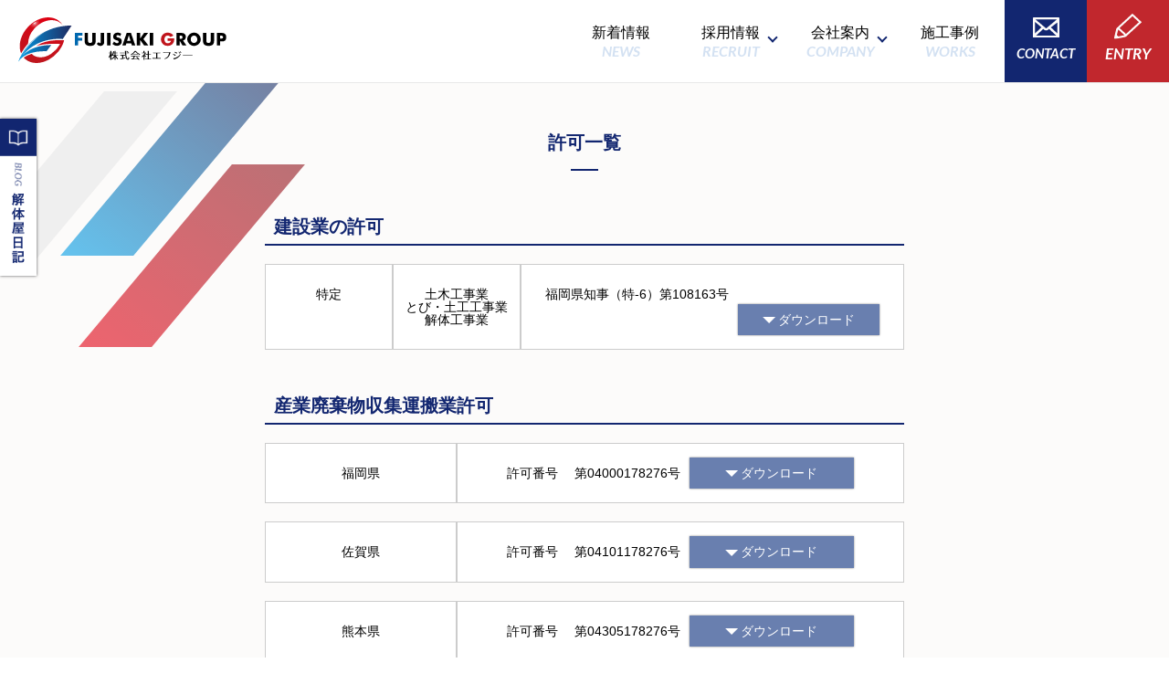

--- FILE ---
content_type: text/html; charset=utf-8
request_url: https://fg-kaitai.jp/license
body_size: 4176
content:
<!DOCTYPE html>
<html lang="ja">
  <head prefix="og: http://ogp.me/ns# fb: http://ogp.me/ns/ fb# prefix属性: http://ogp.me/ns/ prefix属性#">
    <title>株式会社 エフジー　| 許可一覧</title>
    <meta name="csrf-param" content="authenticity_token" />
<meta name="csrf-token" content="MVfvCYnyyLGyvazunNrDTr4wDWhNJfWjlRtM4fCxcnXOqAsj+JOR8c0kPUwITlRED9V8uoci3B6FU9EOPoEQiA==" />
    
    <meta charset="utf-8">
    <meta http-equiv="X-UA-Compatible" content="IE=edge"><!--IE対策-->
    <meta name="viewport" content="width=device-width, initial-scale=1"><!--レスポンシブに必要-->
    <meta name="format-detection" content="telephone=no">
    <meta property="og:url" content="https://fg-kaitai.jp/license" />
    <meta property="og:type" content="website" />
    <meta property="og:title" content="株式会社 エフジー　| 許可一覧" />
    <meta property="og:description" content="久留米・八女の解体業 | 株式会社エフジー 建造物解体工事、内部解体工事、外構工事、土木工事、産業廃棄物収集運搬業、建設機械のレンタルを請けおっております。" />
    <meta property="og:site_name" content="" />
    <meta property="og:image" content="/main/img/ogp.jpg" />
    <!-- BootstrapのCSS読み込み -->
    <!--<link href="/main/css/bootstrap.min.css" rel="stylesheet">-->
    <!-- style.css reset.css読み込み -->
    <link rel="stylesheet" media="all" href="/assets/application-e3b0c44298fc1c149afbf4c8996fb92427ae41e4649b934ca495991b7852b855.css" />
    <link href="/main/css/style.css" rel="stylesheet">
    <link href="/main/css/pc-style.css" rel="stylesheet">
    <link href="/main/css/header-style.css" rel="stylesheet">
    <link href="/main/css/license.css" rel="stylesheet">

    <link href="/main/css/reset.css" rel="stylesheet">
    <!--favicon読み込み-->
    <link rel="shortcut icon" href="favicon.ico" >
    <!--google-font__Overpass-->
    <!--<link href="https://fonts.googleapis.com/css?family=Overpass&display=swap" rel="stylesheet">-->
    <link href="https://fonts.googleapis.com/css2?family=Lato:ital,wght@1,700&display=swap" rel="stylesheet">

    <!-- Google Tag Manager -->
    <script>(function(w,d,s,l,i){w[l]=w[l]||[];w[l].push({'gtm.start':
    new Date().getTime(),event:'gtm.js'});var f=d.getElementsByTagName(s)[0],
    j=d.createElement(s),dl=l!='dataLayer'?'&l='+l:'';j.async=true;j.src=
    'https://www.googletagmanager.com/gtm.js?id='+i+dl;f.parentNode.insertBefore(j,f);
    })(window,document,'script','dataLayer','GTM-K75BMD6S');</script>
    <!-- End Google Tag Manager -->

    <!-- jQuery読み込み -->
    <script src="https://ajax.googleapis.com/ajax/libs/jquery/1.11.3/jquery.min.js"></script>
    <script src="/main/js/main.js"></script>

    <!-- BootstrapのJS読み込み -->
    <!--<script src="/main/js/bootstrap.min.js"></script>-->
  </head>

  <body>
    <!-- Google Tag Manager (noscript) -->
    <noscript><iframe src="https://www.googletagmanager.com/ns.html?id=GTM-K75BMD6S"
    height="0" width="0" style="display:none;visibility:hidden"></iframe></noscript>
    <!-- End Google Tag Manager (noscript) -->
    
    <header>
    <div class="sp">
        <div class="header-sp">
            <div class="toggle-ham">
                <span class="toggle-line"></span>
                <span class="toggle-line"></span>
                <span class="toggle-line"></span>
            </div>
        </div>
        <nav class="ham-navcontent">
            <h1 class="header-lg"><a href="/"><img src="/main/common/common-lg.svg" alt="株式会社エフジー"></a></h1>
            <div class="form-box">
                <a href="/contact" class="header-contact"><img src="/main/common/i-contact.svg">CONTACT</a>
                <a href="/entry" class="header-entry"><i><img src="/main/common/i-entry.svg"></i>ENTRY</a>
            </div>
            <div class="ham-container">
                <ul class="sp-nav-ul">
                    <li class="nav-li">
                        <a class="nav-dt" href="/news"><span class="nav-jp">新着情報</span><span class="nav-eng">NEWS</span></a>
                    </li>
                    <li class="nav-li">
                        <a class="nav-dt" href="/#recruit"><span class="nav-jp">採用情報</span><span class="nav-eng">RECRUIT</span></a>
                        <div class="nav-li-container">
                            <a class="nav-dd" href="/#recruiting">募集中の職種</a>
                        </div>
                    </li>
                    <li class="nav-li">
                        <a class="nav-dt" href="/#company"><span class="nav-jp">会社案内</span><span class="nav-eng">COMPANY</span></a>
                        <div class="nav-li-container">
                        <a class="nav-dd" href="/philosophy">エフジーの想い</a>
                        <a class="nav-dd" href="/#business">事業内容</a>
                        <a class="nav-dd" href="/#about">会社概要</a>
                        <a class="nav-dd" href="/license">許可一覧</a>
                        <a class="nav-dd" href="/machine">重機・運搬車両</a>
                        </div>
                    </li>
                    <li class="nav-li nav-ttl">
                        <a class="nav-dt" href="/works"><span class="nav-jp">施工事例</span><span class="nav-eng">WORK</span></a>
                    </li>
                </ul>
            </div>
        </nav>
    </div>
    <div class="site-header pc">
        <h1 class="site-logo"><a href="/"><img src="/main/common/common-lg.svg" alt="株式会社エフジー"></a></h1>
        <div class="gnav-container">
        <nav class="gnav">
        <ul class="menu">
            <li class="menu__single"><a href="/news" class="init-bottom01">新着情報<span class="nav-eng-pc">NEWS</span></a></li>
            <li class="menu__single">
                <a class="init-bottom02">採用情報<span class="nav-eng-pc">RECRUIT</span></a>
                <ul class="menu__second-level">
                    <li><a href="/#recruiting-a">募集中の職種</a></li>
                </ul>
            </li>
            <li class="menu__single">
                <a class="init-bottom02">会社案内<span class="nav-eng-pc">COMPANY</span></a>
                <ul class="menu__second-level">
                    <li><a href="/philosophy">エフジーの想い</a></li>
                    <li><a href="/#business-a">事業内容</a></li>
                    <li><a href="/#about-a">会社概要</a></li>
                    <li><a href="/license">許可一覧</a></li>
                    <li><a href="/machine">重機・運搬車両</a></li>
                </ul>
            </li>
            <li class="menu__single"><a href="/works" class="init-bottom01">施工事例<span class="nav-eng-pc">WORKS</span></a></li>
        </ul>

        </nav>
        <!--<div class="header-insta"><a href=""><img src="/main/common/i-insta.png" alt="インスタグラム" width="25"></a></div>-->
         <div class="form-box-pc">
            <a class="header-contact-pc" href="/contact"><img src="/main/common/i-contact.svg">CONTACT</a>
            <a class="header-entry-pc"  href="/entry"><i><img src="/main/common/i-entry.svg"></i>ENTRY</a>
        </div>
        </div>

    </div>
     <a class="blog" href="https://fgkaitai.yoka-yoka.jp/" target="_blank"><img src="/main/common/blog.png" alt="解体屋ブログ"></a>
</header>

<main>
    <h2 class="under-section-ttl under-section-ttl02">許可一覧</h2>
    <div class="deco under-deco under-deco-ttl">
        <span class="white"></span>
        <span class="blue"></span>
        <span class="red"></span>
    </div>
    <div class="licence-container">
        <h3 class="licence-h3">建設業の許可</h3>
        <div id="licence01_1">
          <dl>
              <dt class="licence01-dt">特定</dt>
              <dt class="licence01-dt">土木工事業<br>とび・土工工事業<br/>解体工事業</dt>
              <dd class="licence01-dd">
                  <p class="dd-p">福岡県知事（特‐6）第108163号</p>
                  <a class="pdf-dw" href="/main/pdf/PDF_tobidoboku.pdf" download="PDF_tobidoboku.pdf">
                      <p>ダウンロード</p>
                  </a>
              </dd>
          </dl>
        </div>

        <h3 class="licence-h3">産業廃棄物収集運搬業許可</h3>
        <div id="licence02_2">
                <dl>
                    <dt class="licence02-dt">福岡県</dt>
                    <dd class="licence02-dd">
                        <p class="dd-p">許可番号 　第04000178276号</p>
                        <a class="pdf-dw" href="/main/pdf/PDF_sangyouhaikibutu_syusyukyoka_fukuoka.pdf" download="PDF_sangyouhaikibutu_syusyukyoka_fukuoka.pdf">
                            <p>ダウンロード</p>
                        </a>
                    </dd>
                </dl>
                <dl>
                    <dt class="licence02-dt">佐賀県</dt>
                    <dd class="licence02-dd">
                        <p class="dd-p">許可番号 　第04101178276号</p>
                        <a class="pdf-dw" href="/main/pdf/PDF_sangyouhaikibutu_syusyukyoka_saga.pdf" download="PDF_sangyouhaikibutu_syusyukyoka_saga.pdf">
                            <p>ダウンロード</p>
                        </a>
                    </dd>
                </dl>
                 <dl>
                    <dt class="licence02-dt">熊本県</dt>
                    <dd class="licence02-dd">
                        <p class="dd-p">許可番号 　第04305178276号</p>
                        <a class="pdf-dw" href="/main/pdf/PDF_sangyouhaikibutu_syusyukyoka_kumamoto.pdf" download="PDF_sangyouhaikibutu_syusyukyoka_kumamoto.pdf">
                            <p>ダウンロード</p>
                        </a>
                    </dd>
                </dl>
                <dl>
                    <dt class="licence02-dt">長崎県</dt>
                    <dd class="licence02-dd">
                        <p class="dd-p">許可番号 　第04200178276号</p>
                        <a class="pdf-dw" href="/main/pdf/PDF_sangyouhaikibutu_syusyukyoka_nagasaki.pdf" download="PDF_sangyouhaikibutu_syusyukyoka_nagasaki.pdf">
                            <p>ダウンロード</p>
                        </a>
                    </dd>
                </dl>
                <dl>
                    <dt class="licence02-dt">大分県</dt>
                    <dd class="licence02-dd">
                        <p class="dd-p">許可番号 　第04407178276号</p>
                        <a class="pdf-dw" href="/main/pdf/PDF_sangyouhaikibutu_syusyukyoka_ooita.pdf" download="PDF_sangyouhaikibutu_syusyukyoka_ooita.pdf">
                            <p>ダウンロード</p>
                        </a>
                    </dd>
                </dl>
                <dl>
                    <dt class="licence02-dt">宮崎県</dt>
                    <dd class="licence02-dd">
                        <p class="dd-p">許可番号 　第04509178276号</p>
                        <a class="pdf-dw" href="/main/pdf/PDF_sangyouhaikibutu_syusyukyoka_miyazaki.pdf" download="PDF_sangyouhaikibutu_syusyukyoka_miyazaki.pdf">
                            <p>ダウンロード</p>
                        </a>
                    </dd>
                </dl>
                <dl>
                    <dt class="licence02-dt">鹿児島県</dt>
                    <dd class="licence02-dd">
                        <p class="dd-p">許可番号 　第04603178276号</p>
                        <a class="pdf-dw" href="/main/pdf/PDF_sangyouhaikibutu_syusyukyoka_kagosima.pdf" download="PDF_sangyouhaikibutu_syusyukyoka_kagosima.pdf">
                            <p>ダウンロード</p>
                        </a>
                    </dd>
                </dl>
                <dl>
                    <dt class="licence02-dt">山口県</dt>
                    <dd class="licence02-dd">
                        <p class="dd-p">許可番号 　第03500178276号</p>
                        <a class="pdf-dw" href="/main/pdf/PDF_sangyouhaikibutu_syusyukyoka_yamaguti.pdf" download="PDF_sangyouhaikibutu_syusyukyoka_yamaguti.pdf">
                            <p>ダウンロード</p>
                        </a>
                    </dd>
                </dl>
            </div>
      </div>
  </main>
<footer>
    <div class="footer-contact">
        <div class="contactbox-tell">
            <p class="para01">電話でのお問い合わせ</p>
            <p class="para02">0942-22-4800</p>
            <p class="para03">[受付時間] 9:00~17:00　[定休日]日・祝日</p>
        </div>
        <div class="contactbox-form">
            <a href="/contact"><i><img src="/main/common/i-contact.svg"></i>フォームはこちらから</a>
        </div>
    </div>
    <div class="footer-menu">
        <div class="footer-col01">
            <p class="footer-lg"><a href="/"><img src="/main/common/common-lg.svg" alt="株式会社エフジー"></a></p>
            <div class="address-container">
            <dl>
                <dt>【 本社 】</dt>
                <dd>
                    <p>〒830-0053<br>福岡県久留米市藤山町768-1</p>
                    <p>info@fg-fujisakigroup.main.jp</p>
                    <p>TEL : 0942-22-4800</p>
                </dd>
            </dl>
            <dl>
                <dt>【 解体事業部 】</dt>
                <dd>
                    <p>〒834-0105<br>福岡県八女郡広川町大字長延1174-2</p>
                    <p>info@fg-fujisakigroup.main.jp</p>
                    <p>TEL : 0943-32-4800</p>
                    <p>FAX : 0943-32-4803</p>
                </dd>
            </dl>
            </div>
        </div>
        <div class="footer-col02 pc">
            <div>
                <dl class="dl01">
                    <dt class="footermenu-dt">新着情報</dt>
                    <dd class="footermenu-dd"><a href="/news">一覧</a></dd>
                </dl>
                <dl class="dl02">
                    <dt class="footermenu-dt">求人情報</dt>
                    <dd class="footermenu-dd"><a href="/#recruiting-a">募集職種</a></dd>
                </dl>
            </div>
            <div>
                <dl class="dl03">
                    <dt class="footermenu-dt">会社情報</dt>
                    <dd class="footermenu-dd"><a href="/philosophy">エフジーの想い</a></dd>
                    <dd class="footermenu-dd"><a href="/#business-a">事業内容</a></dd>
                    <dd class="footermenu-dd"><a href="/#about-a">会社概要</a></dd>
                    <dd class="footermenu-dd"><a href="/works">施工事例</a></dd>
                    <dd class="footermenu-dd"><a href="/license">許可一覧</a></dd>
                    <dd class="footermenu-dd"><a href="/machine">重機・運搬車両及び機器</a></dd>
                </dl>
            </div>
        </div>
        <div class="footer-col03">
            <a class="footer-contactBtn btn" href="/contact"><i><img src="/main/common/i-contact.svg"></i>お問い合わせフォーム</a>
            <a class="footer-entryBtn btn" href="/entry"><i><img src="/main/common/i-entry.svg"></i>エントリーはこちらから</a>
            <a class="footer-privacy" href="/privacy">プライバシーポリシー</a>
            <a class="footer-instagramBtn btn" href="https://www.instagram.com/fg_fujisakigroup/" target="_blank" rel="external"><i><img src="/main/common/footer-i-insta.png"></i>公式インスタグラム</a>
        </div>
    </div>
    <p class="copy">2020&copy;fujisaki-group</p>
</footer>


  </body>
</html>

--- FILE ---
content_type: text/css
request_url: https://fg-kaitai.jp/main/css/style.css
body_size: 21713
content:
@charset "UTF-8";
/* CSS Document */
/*font-family: "Hiragino Kaku Gothic ProN", Meiryo, sans-serif;*/
body{
    font-family:'Lato',YuGothic,'游ゴシック','ヒラギノ角ゴ Pro W3','Hiragino Kaku Gothic Pro','メイリオ',Meiryo,'ＭＳ Ｐゴシック',sans-serif;
}

.entry-btn{
    text-decoration: none;
    color:#fff;
    display: block;
    width:160px;
    padding:10px 0;
    background: -moz-linear-gradient(65deg, #e50012, #8f161e);
    background: -webkit-linear-gradient(65deg, #e50012, #8f161e);
    background: linear-gradient(25deg, #e50012, #8f161e);
    border: 4px solid #fff;
    box-sizing: border-box;
    font-size:25px;
    font-family: 'Lato', sans-serif;
    font-style: italic;
    transition: 0.3s ease-in-out;
    text-align: center;
    box-shadow: 0 0 3px gray;
}
.entry-btn:hover{
    opacity:0.5;
    color:#fff;
    text-decoration: none;
}
.stripe {
    position: absolute;
    top: 0;
    left: 0;
    width: 100%;
    height: 100%;
    background: -webkit-linear-gradient(-45deg, rgba(0, 0, 0, .3) 25%, rgba(0, 0, 0, 0) 25%, rgba(0, 0, 0, 0) 50%, rgba(0, 0, 0, .3) 50%, rgba(0, 0, 0, .3) 75%, rgba(0, 0, 0, 0) 75%, rgba(0, 0, 0, 0));
    background: -ms-linear-gradient(-45deg, rgba(0, 0, 0, .3) 25%, rgba(0, 0, 0, 0) 25%, rgba(0, 0, 0, 0) 50%, rgba(0, 0, 0, .3) 50%, rgba(0, 0, 0, .3) 75%, rgba(0, 0, 0, 0) 75%, rgba(0, 0, 0, 0));
    background-size: 4px 4px;
    mix-blend-mode: multiply;
    z-index: 0;
}
.sp{
    display:block;
}
.pc{
   display:none;
}
.content-paddingTop{
    padding-top:40px;
}
.section-ttl{
    text-align: center;
}
.eng{
    font-family: 'Lato', sans-serif;
    font-style: italic;
    font-size:36px;
    font-weight: 600;
    color:#122670;
}
.jp{
    color:#122670;
    font-size:14px;
    display:block;
    margin-top:10px;
}
.blog{
    display:block;
    position:fixed;
    width:40px;
    height:172px;
    z-index:20;
    bottom:0;
    box-shadow: 0 0 3px #555555;
}
.blog img{
   width:100%;
}
.deco{
    position:absolute;
    width:100%;
    height:300px;
    top:0;
    z-index: -1;
    opacity:0.6;
}
.white{
    display: block;
    position: absolute;
    width:50px;
    height: 200px;
    background:#e8e8e8;
    transform: skewX(-40deg);
    bottom:0;
    left:-40px;
    top:20px;
}
.blue{
    display: block;
    position: absolute;
    width:50px;
    height: 200px;
    background: -moz-linear-gradient(65deg, #009fe8, #1f2b62);
    background: -webkit-linear-gradient(65deg, #009fe8, #1f2b62);
    background: linear-gradient(25deg, #009fe8, #1f2b62);
    transform: skewX(-40deg);
    top:0px;
    left:60px;
}

.red{
    display: block;
    position: absolute;
    width:50px;
    height: 200px;
    background: -moz-linear-gradient(65deg, #e50012, #8f161e);
    background: -webkit-linear-gradient(65deg, #e50012, #8f161e);
    background: linear-gradient(25deg, #e50012, #8f161e);
    transform: skewX(-40deg);
    bottom:0;
    left:60px;
}
main{
    width:100%;
    height:auto;
    background-color:#fcfbfa;
    position:relative;
    top:0px;
    z-index: 1;
    overflow-x: hidden;
}
#top{
    position:relative;
    width:100%;
    height:100vh;
    overflow: hidden;
}
#top h1{
    position:absolute;
    z-index:3;
    top:24%;
    width: 75%;
    left:50%;
    transform: translate(-50%);
}
#top h2{
    position:absolute;
    z-index:3;
    top:55%;
    left:50%;
    transform: translate(-50%);
    line-height: 1.5em;
    -webkit-writing-mode: vertical-rl;
    -ms-writing-mode: tb-rl;
    writing-mode: vertical-rl;
    font-size:23px;
    color:#fff;
    font-weight: 600;
}
#top .main-bg{
    position:absolute;
    left:-120%;
}
#top .main-bg video{
	height:100vh;
}

/*---------------------------------------
            　 　　新着情報
---------------------------------------*/
#news{
    position:relative;
}
#news .deco{
    left:-50px;
}
.news-listbox{
    width:90%;
    margin:0 auto;
}
.news-listbox article a{
    display:block;
    width:100%;
    height:125px;
    background-color:rgba(255,255,255,0.4);
    border:1px solid #122670;
    box-sizing: border-box;
    margin:20px 0;
    position: relative;
    transition: 0.3s ease-in-out;
    font-family: "Hiragino Kaku Gothic ProN", Meiryo, sans-serif;
}
.news-listbox article a div{
    position: absolute;
    width:80%;
    top: 50%;
    left: 50%;
    transform: translate(-50%, -50%);
}
.news-listbox article:hover{
    opacity:0.5;
}
.time{
    font-size:12px;
    color:#122670;
    margin-bottom:10px;
}
.news-ttl{
    font-size:14px;
    padding-bottom:5px;
    text-decoration: underline;
    line-height:1.5em;
    color:#000;
}
.list{
    font-size:14px;
    color:#122670;
    width:35%;
    border-bottom:solid 1px #122670;
    text-align: center;
    margin:40px auto 0;
    padding-bottom:10px;
    font-weight: 700;
    position:relative;
    transition: 0.3s ease-in-out;
}
.list a{
    color:#122670;
}
.list::after{
    content:'';
    display: block;
    position: absolute;
    right:5px;
    width: 10px;
    height:10px;
    border-right:solid 2px #122670;
    transform: skewX(45deg)
}
.list:hover{
    opacity:0.5;
}

/*---------------------------------------
            　 　　採用情報
---------------------------------------*/
#recruit{
    width:100%;
    height:auto;
}
.recruit-main{
    width:100%;
    height:245px;
    background: url(../img/recruit-top.jpg);
    background-size:cover;
    background-position:center;
    text-align: center;
    display: flex;
    justify-content: center;
    align-items: center;
    position:relative;
}
.recruit-main div{
    position:relative;
    z-index: 3;
}
.recruit-main h2{
    font-family: 'Lato', sans-serif;
    font-style: italic;
    font-size:36px;
    font-weight: 600;
    color:#fff;
    margin-bottom:10px;
}
.recruit-jp{
    font-weight:700;
    color:#fff;
    margin-bottom:20px;
}
.recruit-jp::after{
    content:'';
    display:block;
    width:20px;
    height:3px;
    background:#fff;
    margin:20px auto 0;
}
.recruit-main-p{
    font-size:14px;
    color:#fff;
}
#recruit .entry-btn{
    margin:20px auto 0;
}
/*---------------------------------------
            　 　　動画
---------------------------------------*/
#movie{
    width:100%;
    height:auto;
    position: relative;
}
#movie h2{
    position:relative;
    top:10px;
    left:60%;
    display: inline;
}
.movie{
    width:90%;
    margin:0 auto;
}
.movie img{
    width:100%;
}
.movie iframe{
    width:100%;
    height:190px;
}
/*---------------------------------------
            　 　　コンセプト
---------------------------------------*/
.concept{
    width:90%;
    height:auto;
    margin:0 auto;
    position: relative;
}
.concept .deco{
    right:-80%;
    bottom:0;
}
.concept h2{
    text-align: center;
    color:#122670;
    font-weight: 600;
}
.concept-txt{
    font-size:14px;
    line-height:1.6em;
    margin:10px 0;
    font-feature-settings: "palt";
}
/*---------------------------------------
            インタビュー
---------------------------------------*/
#interview{
    width:100%;
    height:auto;
}
#interview article{
    width:280px;
    height:360px;
    margin:30px auto;
    background-size:110%;
    background-position: center;
    position:relative;
}
#interview article a{
    display: block;
    width:100%;
    height:100%;
    transition: 0.3s ease-in-out;
}
#interview article a:hover{
    opacity:0.5;
}
.iribe{
    background:url("../img/interview/img-iribe.jpg");
}
.kamachi{
    background:url("../img/interview/img-kamachi.jpg");
}
.tsutsumi{
    background:url("../img/interview/img-tsutsumi.jpg");
}
.name-damy{
    color:#fff;
    font-weight: 700;
    padding-top:15px;
    padding-bottom:5px;
    font-size:35px;
}
.interview-ttl{
    position:absolute;
    z-index: 2;
    bottom:10px;
    left:20px;
}
.job-category{
    background:#c1272d;
    padding:3px 10px;
    font-size:12px;
    font-weight: 500;
    color:#fff;
}
.higuchi .name{
    width:175px;
    margin:10px 0;
}
.iribe .name{
    width:172px;
    margin:10px 0;
}
.kamachi .name{
    width:201px;
    margin:10px 0;
}
.name img{
    height:52px;/*IE用*/
}
.comment p{
    margin:15px 0;
}
.comment span{
    background:#122670;
    padding:4px 10px;
    font-size:15px;
    font-weight: 700;
    color:#fff;
}
/*---------------------------------------
            現在募集中の職種
---------------------------------------*/
#recruiting{
    width:100%;
    height: auto;
    background:#e8e8e8;
}
#recruiting h2{
    font-size:18px;
    color:#122670;
    text-align: center;
}
#recruiting ul{
    padding-bottom:60px;
    display: flex;
    flex-wrap: wrap;
    justify-content: center;
    margin-top:20px;
}
.recruiting-li{
    border:1px solid #122670;
    color:#122670;
    padding:10px 20px;
    display: inline-block;
    margin:5px;
    transition: 0.3s ease-in-out;
    text-decoration: none;
}
.recruiting-li:hover{
    color:#fcfbfa;
    background:#122670;
    cursor:pointer;
    text-decoration: none;
}
/*---------------------------------------
              会社案内
---------------------------------------*/
#company{
    width:100%;
    height:auto;
    position: relative;
}
.mission{
    width:100%;
    height:400px;
    background:url("../img/mission-bg.jpg");
    background-size: cover;
    background-position: center;
    position:relative;
}
.mission .deco{
    z-index:10;
    left:-30px;
    top:-130px;
}
.mission .deco .red{
    height: 150px;
    bottom:20px;
}
.mission .deco .blue{
    top: 10px;
    left:50px;
}
.mission::before{
    content:'';
    display: block;
    position: absolute;
    top: -1px;
    left: 0;
    width: 0;
    height: 0;
    border-style: solid;
    border-width: 0 0 50px 100vw ;
    border-color: transparent transparent #fcfbfa transparent;
    transform: rotate(180deg);
    z-index:4;
}
.mission-container{
    position:relative;
    z-index:11;
    top:50px;
}

.mission-container .philosophy{
    color:#fff;
    line-height:1.8em;
    font-size:23px;
    position: relative;
    display: inline-block;
    margin-top:30px;
    left:50%;
    transform: translate(-50%);
}
.philosophy-btn{
    display:block;
    font-size:16px;
    width:150px;
    margin:20px auto;
    text-align: center;
    text-decoration: none;
    color:#122670;
    background:#fff;
    padding:10px;
    border:1px #fff solid;
    position:relative;
    transition: 0.3s ease-in-out;
    font-weight: 700;
}
.philosophy-btn:hover{
    color:#fff;
    background:#122670;
    text-decoration: none;
}
.number-one{
    width:100%;
    heigt:auto;
    position:relative;
    padding-bottom:30px;

}
.number-one .stripe{
    opacity:0.3;
}
.number-one h3{
    color:#122670;
    font-size:20px;
    line-height:1.6em;
    font-feature-settings: "palt";
    width:90%;
    margin:0 auto;
    padding:20px 0;
    display: flex;
    flex-wrap: wrap;
    font-family: "Hiragino Kaku Gothic ProN", Meiryo, sans-serif;
    font-weight:700;
}
.number-one-box{
    width:90%;
    height:auto;
    background:#fcfbfa;
    position:relative;
    z-index:2;
    margin:0 auto;
    padding:10px 0;
}
.price,.technic{
    width:90%;
    margin:20px auto;
}
.price h4,.technic h4{
    display: inline-block;
    background:#122670;
    color: #fff;
    padding:8px 10px;
    font-feature-settings: "palt";
    font-weight: 100;
}
.i-price{
    display: block;
}
.i-price img{
    width:30px;
    margin-right:10px;
}
.price li p{
    font-size:14px;
    line-height:1.5em;
}
.price li{
    display: flex;
    align-items: center;
    margin:10px 0;
}
.technic ul{
    margin:20px 0;
}
.technic li{
    margin:10px 0;
}
.technic h5{
    color:#122670;
    padding-bottom:10px;
    width:100%;
    border-bottom:1px solid #122670;
    margin:15px 0;
}
.technic-txt{
    font-size:14px;
    margin:5px 0;
}
.number-one-box aside{
    font-size:12px;
    line-height:1.5em;
    color:#122670;
}
/*---------------------------------------
              事業内容
---------------------------------------*/
#business{
    width:100%;
    height:auto;
    padding-top:10px;
    position: relative;
    overflow: hidden;
}
#business .deco{
    z-index:10;
    height:180px;
}
#business .deco .red{
    left:auto;
    right:-20px;
}
#business .deco .blue{
    left:auto;
    right:-20px;
    top:-97px;
}
#business .deco .white{
    top:120px;
}
#business .stripe{
    opacity:0.3;
    height:50%;
}
.business-bg{
    display: block;
    position: absolute;
    width:100%;
    height:50%;
    bottom:0;
    background:#e8e8e8;
    opacity: 1;
}
.business-container{
    width:100%;
    height:auto;
    background:#fcfbfa;
    transform: skewX(-20deg);
    padding:20px 0;
    position: relative;
    border:1px #122670 solid;
}
/*.business-container::before{
    content:'';
    display: block;
    width:100%;
    height:100%;
    border:1px #122670 solid;
    transform: skewX(0deg);
    padding:20px 0;
    position: absolute;
    top:-10px;
    left:10px;
}*/
.business-container .nest{
    transform: skewX(20deg);
    position: relative;
    /*left:-20px;
    top:-10px;*/
}
#business h2{
    font-size:18px;
    text-align: center;
    color:#122670;
    padding-bottom:10px;
}
#business h2::after{
    content:'';
    display: block;
    width:20px;
    height:3px;
    background:#122670;
    margin:10px auto 0;
}
.business-container ul{
    display: flex;
    flex-wrap: wrap;
    justify-content: center;
    width:90%;
    margin:0 auto;
}
.business-container li{
    font-size:14px;
    margin:5px 10px;
    font-weight: 700;
}
/*---------------------------------------
              工事の流れ
---------------------------------------*/
.flow{
    width:100%;
    height:auto;
    background:#e8e8e8;
    padding-top:30px;
    position:relative;
    /*top:-50px;*/
}
.flow .flow-ttl{
    width:90%;
    height: 50px;
    background: #122670;
    position:relative;
    color:#fff;
    text-align: center;
    line-height: 50px;
    left:50%;
    transform: translate(-50%);
}
.flow .flow-ttl p{
    position: relative;
    z-index:9;
}
.flow ol{
    width:100%;
    height:auto;
    background:#e8e8e8;
}
.flow .flow-li{
    width:90%;
    height:auto;
    background:#fcfbfa;
    margin:0 auto 10px;
    padding:10px 0 20px;
}
.flow li .nest{
    width:90%;
    margin:0 auto;
}
.num{
    font-size:35px;
    color:#d3e1f2;
    font-family: 'Lato', sans-serif;
    font-style: italic;
    font-weight: 500;
    margin:0 10px 10px 0;
}
.flow dt{
    font-weight:600;
    color: #122670;
    margin-bottom:5px;
}
.flow dd{
    font-size:14px;
    line-height: 1.5em;
    font-feature-settings: "palt";
}
.flow-contact{
    width:90%;
    height:auto;
    background:#122670;
    margin:0 auto;
    padding:20px 0 30px;
    background-image:url(../common/i-tell.svg);
    background-repeat: no-repeat;
    background-size: 100px;
    background-position: top 20px left -20px;
    color:#fff;
    display: flex;
    flex-wrap: wrap;
    justify-content: center;
}
.flow-contact .para01{
    font-size:15px;
}
.flow-contact .para02{
    font-size:40px;
    font-family: 'Lato', sans-serif;
    font-style: italic;
    margin:8px 0;
}
.flow-contact .para03{
    font-size:14px;
    font-family: "Hiragino Kaku Gothic ProN", Meiryo, sans-serif;
}
.flow-contact .contactbox-form{
    width:70%;
    height:60px;
    border:2px #fff solid;
    line-height: 60px;
    text-align: center;
    margin:20px 0 0;
}
.flow-contact .contactbox-form i{
    position: relative;
    top:3px;
    margin-right:5px;
}
.flow-contact .contactbox-form i img{
    width:25px;
}
.flow-contact .contactbox-form:hover{
    opacity:0.5;
}
.flow-close{
    width:90%;
    height: 50px;
    background: #122670;
    position:relative;
    color:#fff;
    text-align: center;
    line-height: 50px;
    left:50%;
    transform: translate(-50%);
}
.flow-close p{
    position: relative;
    z-index:9;
}
.accordion-content {
  display: none;
}
.article-title:after {
  content: "";
  position: absolute;
  right: 25px;
  top: 38%;
  transition: all 0.2s ease-in-out;
  display: block;
  width: 8px;
  height: 8px;
  border-top: solid 2px #fff;
  border-right: solid 2px #fff;
  -webkit-transform: rotate(135deg);
  transform: rotate(135deg);
}
.article-title.open:after {
  -webkit-transform: rotate(-45deg);
  transform: rotate(-45deg);
  top: 45%;
}
/*---------------------------------------
    許可一覧、施工事例、重機運搬車両
---------------------------------------*/
.company-other{
    width:100%;
    height:auto;
    background:#e8e8e8;
    padding:30px 0;
}
.other-btn{
    display: block;
    width:90%;
    margin:20px auto;
    height:50px;
    text-align: center;
    background:#fff;
    border-bottom:6px solid #122670;
    line-height: 50px;
    color:#122670;
    font-weight:700;
    text-decoration: none;
    transition: 0.3s ease-in-out;
    box-shadow: 0 0 3px gray;
}
.other-btn:hover{
    background:#122670;
    color:#fff;
    text-decoration: none;
}
/*---------------------------------------
                 会社概要
---------------------------------------*/
#about{
    width:100%;
    height:auto;
    background-image: url("../common/bg-lg.svg");
    background-repeat: no-repeat;
    background-size:90%;
    background-position: top -20px left -10px;
}
#about dl{
    width:90%;
    margin:20px auto;
    border-bottom: 1px solid #e8e8e8;
    padding-bottom:20px;
	font-family: "Hiragino Kaku Gothic ProN", Meiryo, sans-serif;
}
#about dt{
    font-size:12px;
    font-weight: 700;
    margin-bottom:10px;
}
#about dd{
    font-size:14px;
    line-height: 1.5em;
}
.about-container{
	position: relative;
}
.company-organization{
    width:90%;
    margin:30px auto 0;
}
.company-organization img{
    width:100%;
}
.map{
    width:90%;
    margin:30px auto;
    height:166px;
}
.map iframe{
    width:100%;
    height: 100%;
}
/*---------------------------------------
        　 　フッターコンタクト
---------------------------------------*/
footer{
    position: relative;
}
.footer-contact{
    width:100%;
    height:auto;
    background:#122670;
    margin:0 auto 10px;
    padding:20px 0 30px;
    background-image:url(../common/i-tell.svg);
    background-repeat: no-repeat;
    background-size: 100px;
    background-position: top 20px left -20px;
    color:#fff;
    display: flex;
    flex-wrap: wrap;
    justify-content: center;
}
.footer-contact .para01{
    font-size:15px;
}
.footer-contact .para02{
    font-size:40px;
    font-family: 'Lato', sans-serif;
    font-style: italic;
    margin:8px 0;
}
.footer-contact .para03{
    font-size:15px;
    font-family: "Hiragino Kaku Gothic ProN", Meiryo, sans-serif;
}
.footer-contact .contactbox-form{
    width:80%;
    height:60px;
    border:2px #fff solid;
    line-height: 60px;
    text-align: center;
    margin:20px 0 0;
    transition: 0.3s ease-in-out;
}
.contactbox-form a{
    color: #fff;
    text-decoration: none;
}
.footer-contact .contactbox-form i{
    position: relative;
    top:3px;
    margin-right:5px;
}
.footer-contact .contactbox-form i img{
    width:25px;
}
.footer-contact .contactbox-form:hover{
    opacity:0.5;
}
/*---------------------------------------
        　 　フッターメニュー
---------------------------------------*/
.footer-menu{
    width:85%;
    height:auto;
    margin:0 auto;
    font-family: "Hiragino Kaku Gothic ProN", Meiryo, sans-serif;
}
.footer-lg{
    width:90%;
}
.footer-lg img{
    width:100%;
}
.footer-col01 dl{
    margin:20px 0;
}
.footer-col01 dd p{
    line-height: 1.3em;
    font-size:14px;
    margin:8px;
}
.footer-col03{
    width:100%;
    margin:0 auto;
}
.footer-col03 a{
    text-decoration: none;
}
.footer-privacy{
    color:#464646;
}
.footer-col03 .btn{
    display: block;
    transition: 0.3s ease-in-out;
}
.footer-col03 .btn:hover{
    opacity:0.5;
    color:#fff;
}
.footer-contactBtn{
    width:100%;
    margin:10px auto;
    background:#122670;
    color:#fff;
    line-height: 55px;
    text-align: center;
}
.footer-contactBtn i{
    position: relative;
    top:2px;
    margin-right:5px;
}
.footer-contactBtn i img{
    width:20px;
    height:15px;
}
.footer-entryBtn{
    width:100%;
    margin:10px auto;
    background:#ba272d;
    color:#fff;
    line-height: 55px;
    text-align: center;
}
.footer-entryBtn i{
    position: relative;
    top:3px;
    margin-right:5px;
}
.footer-entryBtn i img{
    width:25px;
    height: 24px;
}
.footer-privacy{
    font-size:13px;
    border-bottom:1px #e8e8e8 solid;
    display: inline-block;
    margin:10px 0 10px 30px;
    padding-bottom:6px;
}
.footer-privacy:hover{
    color:#e8e8e8;
    opacity:0.5;
}
.footer-instagramBtn{
    width:100%;
    margin:5px auto;
    height:55px;
    background: -moz-linear-gradient(65deg, #df9a3d, #c64c4d, #c11975, #7024c3);
    background: -webkit-linear-gradient(65deg, #df9a3d, #c64c4d, #c11975, #7024c3);
    background: linear-gradient(25deg, #df9a3d, #c64c4d, #c11975, #7024c3);
    color:#fff;
    line-height: 55px;
    text-align: center;
    border-radius: 50px;
}
.footer-instagramBtn i{
    position: relative;
    top:4px;
    margin-right:5px;
}
.footer-instagramBtn i img{
    width:20px;
}
.copy{
    width:100%;
    height:30px;
    background:#122670;
    color:#fff;
    text-align: center;
    line-height: 30px;
    font-size:10px;
    margin-top:30px;
}
.under-section-ttl{
    padding-top:45px;
}
.under-deco{
    left:-20px;
   opacity: 0.7;
}
.anchor{
    display: block;
    padding-top: 90px;
    margin-top: -90px;
}
.errors-li{
  margin-top:30px;
}
.errors-li li{
  margin-bottom: 10px;
  font-family: "Hiragino Kaku Gothic ProN", Meiryo, sans-serif;
}


--- FILE ---
content_type: text/css
request_url: https://fg-kaitai.jp/main/css/pc-style.css
body_size: 19417
content:
@charset "UTF-8";

/* CSS Document */
@media screen and (min-width:998px) {
  .sp {
    display: none;
  }

  .pc {
    display: block;
  }

  .content-paddingTop {
    padding-top: 60px;
  }

  .deco {
    position: absolute;
    width: 100%;
    height: 300px;
    top: 0;
    z-index: -1;
    opacity: 0.6;
  }

  .white {
    display: block;
    position: absolute;
    width: 80px;
    height: 200px;
    background: #e8e8e8;
    transform: skewX(-40deg);
    bottom: 0;
    left: 40px;
    top: 20px;
  }

  .blue {
    display: block;
    position: absolute;
    width: 80px;
    height: 200px;
    background: -moz-linear-gradient(65deg, #009fe8, #1f2b62);
    background: -webkit-linear-gradient(65deg, #009fe8, #1f2b62);
    background: linear-gradient(25deg, #009fe8, #1f2b62);
    transform: skewX(-40deg);
    top: 0px;
    left: 160px;
  }

  .red {
    display: block;
    position: absolute;
    width: 80px;
    height: 200px;
    background: -moz-linear-gradient(65deg, #e50012, #8f161e);
    background: -webkit-linear-gradient(65deg, #e50012, #8f161e);
    background: linear-gradient(25deg, #e50012, #8f161e);
    transform: skewX(-40deg);
    bottom: 0;
    left: 180px;
  }

  main {
    width: 100%;
    height: auto;
    background-color: #fcfbfa;
    position: relative;
    top: 0px;
    z-index: 1;
    overflow-x: hidden;
  }

  #top {
    position: relative;
    width: 100%;
    height: 700px;
    overflow: hidden;
    -ms-overflow-style: none;
    /* IE, Edge 対応 */
    scrollbar-width: none;
    /* Firefox 対応 */
  }

  #top::-webkit-scrollbar {
    /* Chrome, Safari 対応 */
    display: none;
  }

  #top h1 {
    position: absolute;
    z-index: 3;
    top: 38%;
    width: 500px;
    left: 50%;
    transform: translate(-50%);
  }

  #top h1 img {
    width: 100%;
  }

  #top h2 {
    position: absolute;
    z-index: 3;
    top: 56%;
    left: 52%;
    transform: translate(-50%);
    line-height: 1.5em;
    -webkit-writing-mode: horizontal-tb;
    -ms-writing-mode: lr-tb;
    writing-mode: horizontal-tb;
    font-size: 30px;
    color: #fff;
    font-weight: 600;
  }

  #top .main-bg {
    left: -50%;
    top: -30%;
  }

  #top .main-bg video {
    height: 100vw;
  }

  .content-paddingTop {
    padding-top: 40px;
  }

  .section-ttl {
    text-align: left;
  }

  .eng {
    font-family: 'Lato', sans-serif;
    font-style: italic;
    font-size: 55px;
    font-weight: 600;
    color: #122670;
  }

  .jp {
    color: #122670;
    font-size: 14px;
    display: inline-block;
    margin-top: 10px;
    margin-left: 10px;
  }

  /*---------------------------------------
                    新着情報
    ---------------------------------------*/
  #news {
    position: relative;
    top: 90px;
    padding-bottom: 90px;
  }

  #news .deco {
    left: -50px;

  }

  .news-listbox {
    width: 900px;
    margin: 0 auto;
    display: flex;
  }

  .news-listbox article {
    width: 32%;
    transition: 0.3s ease-in-out;
  }

  .news-listbox article a {
    width: 100%;
  }

  .news-listbox article a div {
    position: absolute;
    width: 80%;
    top: 50%;
    left: 50%;
    transform: translate(-50%, -50%);
  }

  .news-listbox article:hover {
    opacity: 0.5;
  }

  .time {
    font-size: 12px;
    color: #122670;
    margin-bottom: 10px;
  }

  .news-ttl {
    font-size: 14px;
    padding-bottom: 5px;
    text-decoration: underline;
    line-height: 1.5em;
    ;
  }

  .list {
    width: 25%;
  }

  /*---------------------------------------
                    採用情報
    ---------------------------------------*/
  #recruit {
    width: 100%;
    height: auto;
  }

  .recruit-main {
    height: 400px;
  }

  .recruit-main h2 {
    font-size: 55px;
    font-weight: 600;
    color: #fff;
    margin-bottom: 10px;
  }

  .recruit-jp {
    font-weight: 700;
    color: #fff;
    margin-bottom: 20px;
  }

  .recruit-main-p {
    font-size: 20px;
  }

  #recruit .entry-btn {
    margin: 40px auto 0;
    width: 200px;
  }

  /*---------------------------------------
                    動画
    ---------------------------------------*/
  #movie {
    width: 100%;
  }

  #movie h2 {
    position: relative;
    top: 20px;
    left: 70%;
  }

  .movie {
    width: 80%;
    margin: 0 auto;
  }

  .movie iframe {
    width: 100%;
    height: 360px;
  }

  /*---------------------------------------
                    コンセプト
    ---------------------------------------*/
  .concept {
    width: 90%;
    height: auto;
    margin: 0 auto;
    position: relative;
  }

  .concept .deco {
    right: auto;
    width: 98%;
    bottom: 0;
  }

  .concept .deco .white {
    /*IE用*/
    left: auto;
    right: 173px;
    top: -40px;
  }

  .concept .deco .red {
    /*IE用*/
    left: auto;
    right: 175px;
  }

  .concept .deco .blue {
    /*IE用*/
    left: auto;
    right: 0px;
  }

  .concept h2 {
    font-size: 20px;
  }

  .concept-txt {
    width: 70%;
    font-size: 16px;
    margin: 20px auto;
  }

  /*---------------------------------------
                インタビュー
    ---------------------------------------*/
  #interview {
    width: 100%;
    height: auto;
    padding-bottom: 40px;
  }

  .interview-col {
    display: flex;
    justify-content: center;
    flex-wrap: wrap;
  }

  #interview article {
    margin: 30px 10px;
  }

  /*---------------------------------------
                  会社案内
    ---------------------------------------*/
  .mission-svg {
    width: 800px;
    margin: 0 auto;
  }

  .mission {
    height: 550px;
  }

  .mission::before {
    content: '';
    display: block;
    position: absolute;
    top: -1px;
    left: 0;
    width: 0;
    height: 0;
    border-style: solid;
    border-width: 0 0 50px 100vw;
    border-color: transparent transparent #fcfbfa transparent;
    transform: rotate(180deg);
    z-index: 4;
  }

  .mission-container {
    position: relative;
    z-index: 11;
    top: 50px;
  }

  .mission-container .philosophy {
    font-size: 33px;
  }

  .philosophy-btn {
    width: 350px;
    margin: 30px auto;
  }

  /*---------------------------------------
                 No1を目指して
    ---------------------------------------*/
  .number-one {
    padding-bottom: 40px;
  }

  .number-one h3 {
    padding: 40px 0 20px;
    font-size: 23px;
  }

  .price, .technic {
    margin: 30px auto;
  }

  .technic ul {
    margin: 10px 0 20px;
    display: flex;
    justify-content: space-between;
  }

  .technic li {
    margin: 0;
    width: 30%;
    line-height: 1.3em;
  }

  .technic-txt {
    font-size: 14px;
    margin: 5px 0;
  }

  .number-one-box aside {
    font-size: 14px;
  }

  /*---------------------------------------
                  事業内容
    ---------------------------------------*/
  #business .pc-container {
    width: 60%;
  }

  .business-container {
    padding: 40px;
    left: -40px;
  }

  .business-container li {
    font-size: 16px;
    line-height: 1.5em;
  }

  /*---------------------------------------
                  工事の流れ
    ---------------------------------------*/
  .flow {
    width: 100%;
    height: auto;
    background: #e8e8e8;
    padding-top: 30px;
    position: relative;
    /*top:-50px;*/
  }

  .flow .flow-ttl {
    width: 60%;
    height: 60px;
    line-height: 60px;
    position: relative;
    top: -50px;
  }

  .flow ol {
    width: 60%;
    margin: 0 auto;
    position: relative;
    top: -50px;
  }

  .flow .flow-li {
    width: 100%;
  }

  .num {
    font-size: 35px;
    color: #d3e1f2;
    font-family: 'Lato', sans-serif;
    font-style: italic;
    font-weight: 500;
    margin: 0 10px 10px 0;
  }

  .flow dt {
    font-weight: 600;
    color: #122670;
    margin-bottom: 5px;
  }

  .flow dd {
    font-size: 14px;
    line-height: 1.5em;
    font-feature-settings: "palt";
  }

  .flow-contact {
    width: 100%;
  }

  .flow-contact .para03 {
    font-size: 14px;
  }

  .flow-contact .contactbox-form {
    width: 40%;
    margin: 20px 0 0 20px;
  }

  /*---------------------------------------
        許可一覧、施工事例、重機運搬車両
    ---------------------------------------*/
  .company-other {
    width: 100%;
  }

  .company-other .pc-container {
    display: flex;
  }

  .other-btn {
    position: relative;
    top: -40px;
    width: 30%;
  }

  /*---------------------------------------
                     会社概要
    ---------------------------------------*/
  .about-container {
    display: flex;
    justify-content: space-between;
  }

  .aboutdl-container {
    width: 70%;
  }

  #about {
    background-size: 50%;
    background-position: top 100px left -10px;
    padding-bottom: 50px;
  }

  #about dl {
    width: 90%;
    display: flex;
  }

  #about dt {
    line-height: 1.5em;
    font-size: 14px;
    width: 100px;
  }

  #about dd {
    padding-left: 30px;

    font-size: 14px;
    line-height: 1.5em;
  }

  .company-organization {
    width: 70%;
  }

  .company-organization img {
    width: 100%;
  }

  .map {
    width: 90%;
    margin: 30px auto;
    height: 380px;
  }

  /*---------------------------------------
        　 　フッターコンタクト
---------------------------------------*/
  footer {
    position: relative;
  }

  .footer-contact {
    margin: 0 auto 30px;
    padding: 30px 0 30px;
    background-image: none;
  }

  .footer-contact .para02 {
    font-size: 40px;
    font-family: 'Lato', sans-serif;
    font-style: italic;
    margin: 8px 0;
  }

  .footer-contact .para03 {
    font-size: 13px;
  }

  .footer-contact .contactbox-tell {
    padding: 0px 30px 0 80px;
    background-image: url(../common/i-tell.svg);
    background-repeat: no-repeat;
    background-size: 100px 86px;
    background-position: top 0px left 20px;
  }

  .footer-contact .contactbox-form {
    width: 300px;
  }

  /*---------------------------------------
               フッターメニュー
    ---------------------------------------*/
  .footer-menu {
    width: 850px;
    display: flex;
    justify-content: space-between;
  }

  .footer-col01, .footer-col02, .footer-col03 {
    width: 30%;
  }

  .footer-col02 {
    width: 300px;
    padding-top: 10px;
  }

  .footer-col03 {
    margin: 0;
  }

  .footer-lg {
    width: 95%;
  }

  .footer-lg img {
    width: 100%;
  }

  .footer-col01 dl {
    margin: 20px 0;
  }

  .footer-col01 dd p {
    line-height: 1.3em;
    font-size: 14px;
    margin: 8px;
  }

  .footer-col02 {
    display: flex;
    justify-content: space-around;
  }

  .dl01, .dl02, .dl03 {
    width: 100%;
    margin-bottom: 20px;
  }

  .footer-col02 a {
    text-decoration: none;
    color: #000;
    transition: 0.3s ease-in-out;
  }

  .footer-col02 a:hover {
    opacity: 0.5;
  }

  .footermenu-dt {
    color: #122670;
    border-bottom: 1px solid #122670;
    width: 100%;
    padding-bottom: 10px;
    margin-bottom: 10px;
  }

  .footermenu-dd {
    font-size: 14px;
    line-height: 2em;
  }

  .under-section-ttl {
    width: 900px;
    margin: 0 auto;
    padding-top: 145px;
  }

  .under-deco {
    top: 80px;
  }

  .under-deco-ttl {
    width: 1300px;
    left: 50%;
    transform: translate(-50%);
    -ms-transform: translate(0%);
    /*IE用*/
  }

  .errors-li {
    margin-top: 30px;
  }

  .footer-privacy {
    font-size: 13px;
    border-bottom: 1px #e8e8e8 solid;
    display: inline-block;
    margin: 10px 0;
    padding-bottom: 6px;
    margin-left: 30px;
  }

  .blog {
    display: block;
    position: fixed;
    width: 40px;
    z-index: 20;
    top: 130px;
    bottom: auto;
  }
}

@media screen and (min-width:500px) and (max-width:997px) {
  #top h1 {
    width: 381px;
  }

  #top .main-bg {
    left: -50%;
  }

  .news-listbox {
    width: 90%;
    margin: 0 auto;
    display: flex;
    /* justify-content: space-between; */
  }

  .news-listbox article {
    width: 32%;
    transition: 0.3s ease-in-out;
  }

  .news-listbox article a {
    width: 100%;
  }

  .news-listbox article a div {
    position: absolute;
    width: 80%;
    top: 50%;
    left: 50%;
    transform: translate(-50%, -50%);
  }

  .news-listbox article:hover {
    opacity: 0.5;
  }

  .time {
    font-size: 12px;
    color: #122670;
    margin-bottom: 10px;
  }

  .news-ttl {
    font-size: 14px;
    padding-bottom: 5px;
    text-decoration: underline;
    line-height: 1.5em;
    ;
  }

  .list {
    width: 25%;
    margin-top: 10px;
  }

  /*---------------------------------------
                    動画
    ---------------------------------------*/
  #movie h2 {
    position: relative;
    top: 20px;
    left: 60%;
  }

  .movie {
    width: 480px;
    height: 280px;
    margin: 0 auto;
  }

  .movie iframe {
    height: 280px;
  }

  /*---------------------------------------
                    コンセプト
    ---------------------------------------*/
  .concept {
    width: 90%;
    height: auto;
    margin: 0 auto;
    position: relative;
  }

  .concept .deco {
    right: auto;
    width: 98%;
    bottom: 0;
  }

  .concept .deco .white {
    /*IE用*/
    left: auto;
    right: 173px;
    top: -40px;
  }

  .concept .deco .red {
    /*IE用*/
    left: auto;
    right: 175px;
  }

  .concept .deco .blue {
    /*IE用*/
    left: auto;
    right: 0px;
  }

  .concept h2 {
    font-size: 20px;
  }

  .concept-txt {
    width: 70%;
    font-size: 16px;
    margin: 20px auto;
  }

  /*---------------------------------------
                インタビュー
    ---------------------------------------*/
  #interview {
    width: 100%;
    height: auto;
    padding-bottom: 40px;
  }

  .interview-col {
    display: flex;
    justify-content: center;
    flex-wrap: wrap;
  }

  #interview article {
    margin: 30px 10px;
    width: 260px;
    height: 360px;
  }

  /*---------------------------------------
                  会社案内
    ---------------------------------------*/
  .mission-svg {
    width: 90%;
    margin: 0 auto;
  }

  .mission {
    height: 550px;
  }

  .mission::before {
    content: '';
    display: block;
    position: absolute;
    top: -1px;
    left: 0;
    width: 0;
    height: 0;
    border-style: solid;
    border-width: 0 0 50px 100vw;
    border-color: transparent transparent #fcfbfa transparent;
    transform: rotate(180deg);
    z-index: 4;
  }

  .mission-container {
    position: relative;
    z-index: 11;
    top: 50px;
  }

  .mission-container .philosophy {
    font-size: 33px;
  }

  .philosophy-btn {
    width: 350px;
    margin: 30px auto;
  }

  /*---------------------------------------
                 No1を目指して
    ---------------------------------------*/
  .number-one {
    padding-bottom: 40px;
  }

  .number-one h3 {
    padding: 40px 0 20px;
    font-size: 23px;
  }

  .price, .technic {
    margin: 30px auto;
  }

  .technic ul {
    margin: 10px 0 20px;
    display: flex;
    justify-content: space-between;
    flex-wrap: wrap;
  }

  .technic li {
    margin: 0;
    width: 30%;
    line-height: 1.3em;
  }

  .technic-txt {
    font-size: 14px;
    margin: 5px 0;
  }

  .number-one-box aside {
    font-size: 14px;
  }

  /*---------------------------------------
                  事業内容
    ---------------------------------------*/
  #business .pc-container {
    width: 60%;
    margin: 0 auto;
  }

  .business-container {
    padding: 40px;
    left: -40px;
  }

  .business-container li {
    font-size: 16px;
    line-height: 1.5em;
  }

  /*---------------------------------------
                  工事の流れ
    ---------------------------------------*/
  .flow {
    width: 100%;
    height: auto;
    background: #e8e8e8;
    padding-top: 30px;
    position: relative;
    /*top:-50px;*/
  }

  .flow .flow-ttl {
    width: 450px;
    height: 60px;
    line-height: 60px;
    position: relative;
    top: -50px;
  }

  .flow ol {
    width: 450px;
    margin: 0 auto;
    position: relative;
    top: -50px;
  }

  .flow .flow-li {
    width: 100%;
  }

  .num {
    font-size: 35px;
    color: #d3e1f2;
    font-family: 'Lato', sans-serif;
    font-style: italic;
    font-weight: 500;
    margin: 0 10px 10px 0;
  }

  .flow dt {
    font-weight: 600;
    color: #122670;
    margin-bottom: 5px;
  }

  .flow dd {
    font-size: 14px;
    line-height: 1.5em;
    font-feature-settings: "palt";
  }

  .flow-contact {
    width: 100%;
  }

  .flow-contact .para03 {
    font-size: 14px;
  }

  .flow-contact .contactbox-form {
    width: 300px;
    margin: 20px 0 0 20px;
  }

  /*---------------------------------------
        許可一覧、施工事例、重機運搬車両
    ---------------------------------------*/
  .company-other {
    width: 100%;
  }

  .company-other .pc-container {
    display: flex;
    flex-wrap: wrap;
  }

  .other-btn {
    position: relative;
    top: -40px;
    width: 240px;
  }

  /*---------------------------------------
                     会社概要
    ---------------------------------------*/
  .aboutdl-container {
    width: 70%;
    margin: 0 auto;
  }

  #about {
    background-size: 50%;
    background-position: top 100px left -10px;
    padding-bottom: 50px;
  }

  #about dl {
    width: 80%;
    display: flex;
  }

  #about dt {
    line-height: 1.5em;
    font-size: 14px;
    width: 100px;
  }

  #about dd {
    padding-left: 30px;

    font-size: 14px;
    line-height: 1.5em;
  }

  .company-organization {
    width: 70%;
  }

  .company-organization img {
    width: 100%;
  }

  .map {
    width: 90%;
    margin: 30px auto;
    height: 280px;
  }

  /*---------------------------------------
        　 　フッターコンタクト
---------------------------------------*/
  footer {
    position: relative;
  }

  .footer-contact {
    margin: 0 auto 30px;
    padding: 30px 0 30px;
    background-image: none;
  }

  .footer-contact .para02 {
    font-size: 40px;
    font-family: 'Lato', sans-serif;
    font-style: italic;
    margin: 8px 0;
  }

  .footer-contact .para03 {
    font-size: 13px;
  }

  .footer-contact .contactbox-tell {
    padding: 0px 30px 0 80px;
    background-image: url(../common/i-tell.svg);
    background-repeat: no-repeat;
    background-size: 100px 86px;
    background-position: top 0px left 20px;
  }

  .footer-contact .contactbox-form {
    width: 300px;
  }

  /*---------------------------------------
               フッターメニュー
    ---------------------------------------*/
  .footer-menu {
    width: 90%;
  }

  .footer-col01, .footer-col03 {
    width: 100%;

  }

  .footer-col02 {
    display: none;
  }

  .footer-col03 {
    margin: 0;
  }

  .footer-lg {
    width: 300px;
  }

  .footer-lg img {
    width: 100%;
  }

  .footer-col01 dl {
    margin: 20px 0;
  }

  .footer-col01 dd p {
    line-height: 1.3em;
    font-size: 14px;
    margin: 8px;
  }

  .dl01, .dl03 {
    width: 100%;
    margin-bottom: 20px;
  }

  .footermenu-dt {
    color: #122670;
    border-bottom: 1px solid #122670;
    width: 100%;
    padding-bottom: 10px;
    margin-bottom: 10px;
  }

  .footermenu-dd {
    font-size: 14px;
    line-height: 2em;
  }

  .under-section-ttl {
    width: 100%;
    margin: 0 auto;
    padding-top: 45px;
  }

  .under-deco {
    top: 0px;
  }

  .under-deco-ttl {
    width: 100%;
    left: 50%;
    transform: translate(-50%)
  }

  .address-container {
    display: flex;
    flex-wrap: wrap;
  }
}

--- FILE ---
content_type: text/css
request_url: https://fg-kaitai.jp/main/css/header-style.css
body_size: 8207
content:
@charset "UTF-8";
/* CSS Document */
.header-sp{
    height:70px;
    position:fixed;
    top:0;
    z-index:9999;
}
.header-lg{
    margin:15px 0 13px 15px;
}
.header-lg img{
    height:40px;
}
.header-contact{
    display:block;
    width:50%;
    height:60px;
    background:#122670;
    font-size:15px;
    line-height:1.3em;
    top:0;
    right:70px;
    color: #fff;
    text-align: center;
    text-decoration: none;
}
.header-contact img{
    width: 19px;
    display: block;
    margin:10px auto 8px;
}
.header-entry{
    display:block;
    width:50%;
    height:60px;
    background:#c1272d;
    font-size:15px;
    line-height:1.3em;
    top:0;
    right:140px;
    color: #fff;
    text-align: center;
    text-decoration: none;
}
.header-entry img{
    width:20px;
    display: block;
    margin:10px auto 5px;
}

/*---------------------------------------
            ハンバーガーメニュー
---------------------------------------*/
/*ハンバーガーアイコン*/
.toggle-ham{
    position:fixed;
    top:0;
    right:0;
    width:70px;
    height:70px;
    cursor:pointer;
    z-index: 9999;
    transition: all 0.6s;
    background-color:rgba(0,0,0,0.8);
}
.toggle-line{
    position: absolute;
    width:25px;
    height:2px;
    background: #e8e8e8;
    margin-top:22px;
    margin-left:22px;
}
.toggle-line:nth-child(2){
    top:10px;
}
.toggle-line:nth-child(3){
    top:20px;
}
.toggle-menu{
    display: block;
    font-family: 'Overpass', sans-serif;
    font-size:18px;
}
/*アイコンをクリックしたらトグルするcss*/
.toggle-ham-active .toggle-line:nth-child(1){
    transform: rotate(-45deg);
    transition: all 0.6s;
    top:10px;
    left:1px;
}
.toggle-ham-active .toggle-line:nth-child(2){
    transform: rotate(45deg);
    transition: all 0.6s;
    width:25px;
}
.toggle-ham-active .toggle-line:nth-child(3){
    display:none;
}
.toggle-ham-active .toggle-menu{
    display: none;
    transition: all 0.6s;
}

/*ナビコンテンツ*/
.ham-navcontent{
    position:fixed;
    z-index: 999;
    width:100%;
    height: 100%;
    background: #fcfbfa;
    top:0;
    left:0;
    transform: translateX(-100%);
    transition: all 0.6s;
}
.form-box{
    display: flex;
    width:100%;
}
.sp-nav-ul{
    margin:0 auto;
    padding:0;
    text-align: left;
    line-height:1.5em;
    position: relative;
    width:96%;
    height: 100%;
    overflow: auto;
    -webkit-overflow-scrolling: touch;
}
.nav-li{
    font-size:1em;
    margin:10px 0 0;
    box-shadow: 0 0 3px #aaaaaa;
}
.nav-dt{
    text-decoration: none;
    color:#122670;
    background:#e8e8e8;
    display:block;
    width:100%;
    height:10%;
    border-top:1px solid #fff;
    border-bottom:1px solid #fff;
    font-weight: 600;
    padding:15px 0;
    position:relative;
    display: inline-block;
}
.nav-dd{
    text-decoration: none;
    color:#fff;
    background:#122670;
    width:calc(100%/3);
    font-size:14px;
    display:block;
    height:100%;
    font-size:0.85em;
    padding:15px 0 15px;
    text-align: center;
    border:1px solid #fff;
    box-sizing: border-box;
}
.nav-jp{
    padding-left:10%;
}
.nav-eng{
    position:absolute;
    color:#d3e1f2;
    font-size:50px;
    left:10%;
    opacity: 0.5;
    mix-blend-mode: multiply;
    display: inline;
}
/*------------- class="nav-dt-arrow"で矢印を表示----------------*/
.nav-dt-arrow{
    position: relative;
}
.nav-dt-arrow:after {
  content: "";
  position: absolute;
  right: 25px;
  top: 38%;
  transition: all 0.2s ease-in-out;
  display: block;
  width: 8px;
  height: 8px;
  border-top: solid 2px #122670;
  border-right: solid 2px #122670;
  -webkit-transform: rotate(135deg);
  transform: rotate(135deg);
}
/*------------- class="nav-dt-arrow"で矢印を表示----------------*/
.nav-li-container{
    display: flex;
    flex-wrap: wrap;
    width:100%;
    padding-bottom:10px;
}
/*メニューコンテンツを表示するcss*/
.nav-active{
    transform: translateY(0%);
}
/*now線*/
.now{
    text-decoration: line-through;
    }
/*ロゴ画像を調整*/
.sp-nav-lg{
    text-align: center;
    margin:20px 0;
}
/*---------------------------------------
        ハンバーガーメニューここまで
---------------------------------------*/


@media screen and (min-width:998px){
    .pc-container{
        width:900px;
        margin:0 auto;
    }
    .control-rela{
        position: relative;
    }
    .site-header{
        background: #fff;
        display: flex;
        padding: 20px 0;
        position: absolute;
        width: 100%;
        z-index: 999;
        height:50px;
        align-items: center;
        border-bottom:1px solid #e8e8e8;
        justify-content: space-between;
    }
    .site-header.fixed{
        position: fixed;
        top: 0;
    }
    .site-logo img{
        height: 50px;
        width: auto;
        padding-left:20px;
    }
    .header-insta{
        margin-right: 30px
    }
    .gnav-container{
        display: flex;
        align-items: center;
    }
    .header-entry-pc{
        display:block;
        width:90px;
        height:90px;
        background:#c1272d;
        font-size:17px;
        line-height:1.3em;
        top:0;
        right:140px;
        color: #fff;
        text-align: center;
    }
    .header-entry-pc img{
        width:30px;
        display: block;
        margin:15px auto 5px;
    }
    .header-contact-pc{
        display:block;
        width:90px;
        height:90px;
        background:#122670;
        font-size:15px;
        line-height:1.3em;
        top:0;
        right:70px;
        color: #fff;
        text-align: center;
    }
    .header-contact-pc img{
        width: 29px;
        display: block;
        margin:19px auto 8px;
    }
    .form-box-pc{
        top:70px;
        width:180px;
        display: flex;
        position:relative;
        top:0;
    }
    .form-box-pc a{
        text-decoration: none;
        transition: 0.3s ease-in-out;
    }
    .form-box-pc a:hover{
        opacity:0.5;
        color:#fff;
    }
    .nav-eng-pc{
        display: block;
        text-align: center;
        margin-top:5px;
        color:#d3e1f2;
    }

    .menu {
        position: relative;
        width: 100%;
        height: 50px;
        display: flex;
        align-items: center;
    }

    .menu > li {
       width:100px;
        margin:0 10px;

    }

    .menu > li a {
        display: block;
        color: #000;
        text-decoration: none;
         -webkit-transition: 0.3s ease-in-out;
        transition: 0.3s ease-in-out;
    }

    .menu > li a:hover {
        opacity:0.5;
    }

    ul.menu__second-level {
        visibility: hidden;
        opacity: 0;
        z-index: 1;
    }

    ul.menu__third-level {
        visibility: hidden;
        opacity: 0;
    }

    ul.menu__fourth-level {
        visibility: hidden;
        opacity: 0;
    }

    .menu > li:hover {

    }

    .menu__second-level li {
        border-top: 1px solid #122670;
        padding:10px;
        font-size:14px;
        width: 120px;
        text-align: center;
        background:#fff;
    }
    .menu__second-level li a{
        color:#122670;
    }
    .menu__second-level li:hover {
        background: #ccdaeb;
        color:#fff;
    }

    .init-bottom01,.init-bottom02{
        text-align: center;
        cursor: pointer;
    }

    /* 下矢印 */
    .init-bottom02:after {
        content: '';
        display: inline-block;
        width: 6px;
        height: 6px;
        margin: 0 0 0 15px;
        border-right: 2px solid #122670;
        border-bottom: 2px solid #122670;
        -webkit-transform: rotate(45deg);
        -ms-transform: rotate(45deg);
        transform: rotate(45deg);
        position: absolute;
        top:10px;
        right: 0px;
    }

    .menu > li.menu__single {
        position: relative;
    }

    li.menu__single ul.menu__second-level {
        position: absolute;
        top: 40px;
        width: 100%;
        background: #fff;
        -webkit-transition: all .2s ease;
        transition: all .2s ease;
    }

    li.menu__single:hover ul.menu__second-level {
        top: 50px;
        visibility: visible;
        opacity: 1;
    }
}


--- FILE ---
content_type: text/css
request_url: https://fg-kaitai.jp/main/css/license.css
body_size: 3147
content:
@charset "UTF-8";
/* CSS Document */

.under-section-ttl02{
    text-align: center;
    font-weight: 700;
    color:#122670;
}
.under-section-ttl02:after{
    content:'';
    display: block;
    width:30px;
    height:2px;
    background:#122670;
    margin:20px auto;
}
.licence-h3{
    width:90%;
    margin:0 auto;
    font-size:20px;
    color:#122670;
    padding-bottom:10px;
    border-bottom:2px solid #122670;
}
.pdf-dw{
    display: block;
    padding:10px;
    background:#697faf;
    text-decoration: none;
    color: #fff;
    margin-top:15px;
    box-shadow: 0 0 2px gray;
    transition: 0.3s ease-in-out;
}
.pdf-dw:hover{
    opacity: 0.5;
    color: #fff;
}
.pdf-dw p::before {
    content:  '';
    width: 0;
    height: 0;
    border-style: solid;
    border-width: 7px 7px 5px 7px;
    border-color: #fff transparent  transparent  transparent ;
    display:  inline-block;
    vertical-align:  middle;
    position:  relative;
    top: 2px;
    margin-right: 3px;
}
/*IE*/
#licence01_1,#licence02_2{
    width:90%;
    margin:0 auto;
    border-spacing: 0px 20px;
    font-family: "Hiragino Kaku Gothic ProN", Meiryo, sans-serif;
}
#licence01_1 dl{
    display: flex;
    flex-wrap: wrap;
    font-size:14px;
    margin-top:20px;
    margin-bottom: 20px;
}
#licence02_2 dl{
    display: flex;
    flex-wrap: wrap;
    font-size:14px;
    margin-top:20px;
    margin-bottom: 20px;
}
.licence01-dt,.licence01-dd{
    background:#fff;
    border: 1px #cccccc solid;
    box-sizing: border-box;
    padding:15px;
    text-align: center;
}
.licence02-dt,.licence02-dd{
    background:#fff;
    border: 1px #cccccc solid;
    box-sizing: border-box;
    padding:15px;
    text-align: center;
}
.licence01-dt{
    width:50%;
}
.licence01-dd{
    width:100%;
}
.licence02-dt{
    width:100%;
}
.licence02-dd{
    width:100%;
}
@media screen and (min-width:1000px){
    .under-section-ttl02{
        text-align: center;
        font-weight: 700;
        color:#122670;
        font-size:20px;
    }
    .licence-h3{
        width:700px;
        padding-left: 10px;
        box-sizing: border-box;
    }
    .licence-container{
        margin:50px 0;
    }
    .pdf-dw{
        display: inline-block;
        width:35%;
        margin-top:auto;
        margin-left:15px;
    }
    /*IE*/
    #licence01_1,#licence02_2{
        width:700px;
        margin-bottom:50px;
    }
    #licence01_1 dl{
        display: flex;
        flex-wrap: wrap;
        font-size:14px;
        margin-bottom: 20px;
    }
    #licence02_2 dl{
        display: flex;
        flex-wrap: wrap;
        font-size:14px;
        margin-bottom: 20px;
    }
    .licence01-dt{
        width:20%;
        padding:25px 10px;
    }
    .licence01-dd{
        width:60%;
        display: flex;
        justify-content: center;
    }
    .licence02-dt{
        width:30%;
        padding:25px 10px;
    }
    .licence02-dd{
        width:70%;
        display: flex;
        justify-content: center;
    }
    .pdf-dw{
        display: inline-block;
        width:35%;
        margin-top:auto;
        margin-left:10px;
    }
    .dd-p{
        margin-top:10px;
    }

}


--- FILE ---
content_type: image/svg+xml
request_url: https://fg-kaitai.jp/main/common/i-tell.svg
body_size: 802
content:
<svg xmlns="http://www.w3.org/2000/svg" viewBox="0 0 119.07 98.33">
  <defs><style>.cls-1{fill:#fcfbfa;opacity:0.2;}</style></defs><title>tell</title><g><g><path class="cls-1" d="M78.48,37.65V19.11l-10,1.78v7.63h-18V20.89l-9.95-1.78V37.65H28.75L15.25,67.22V93.76a4.37,4.37,0,0,0,4.16,4.57H99.66a4.38,4.38,0,0,0,4.16-4.57V67.22L90.14,37.65Zm-19,47.44A16.82,16.82,0,1,1,76.35,68.28,16.81,16.81,0,0,1,59.53,85.09Z"/><path class="cls-1" d="M100.93,6c-9-3.79-28.66-6-41.4-6C47.2,0,27.09,2.23,18.13,6S0,18.47,0,28.6a14.58,14.58,0,0,0,3.43,9.62H22.71c1.15,0,3.66-5,3.66-7,0-3.58-1.9-8.56-1.9-8.56.11-2.46,1.09-4.26,5.1-6,7.27-3.13,23.26-3.27,30-3.27s22.7.14,30,3.27c4,1.72,5,3.52,5.09,6,0,0-1.89,5-1.89,8.56,0,2,2.51,7,3.66,7h19.28a14.58,14.58,0,0,0,3.43-9.62C119.07,18.47,110,9.87,100.93,6Z"/></g></g></svg>


--- FILE ---
content_type: image/svg+xml
request_url: https://fg-kaitai.jp/main/common/common-lg.svg
body_size: 10930
content:
<svg xmlns="http://www.w3.org/2000/svg" xmlns:xlink="http://www.w3.org/1999/xlink" viewBox="0 0 255.14 55.91"><defs><style>.cls-1{fill:#0068af;}.cls-2{fill:#c0161d;}.cls-3{fill:url(#名称未設定グラデーション_4);}.cls-4{fill:url(#radial-gradient);}.cls-5{fill:url(#名称未設定グラデーション_3);}.cls-6{fill:url(#名称未設定グラデーション_3-2);}.cls-7{fill:url(#名称未設定グラデーション_14);}</style><linearGradient id="名称未設定グラデーション_4" y1="32.11" x2="65.5" y2="32.11" gradientUnits="userSpaceOnUse"><stop offset="0" stop-color="#0098e1"/><stop offset="1" stop-color="#1f2b62"/></linearGradient><radialGradient id="radial-gradient" cx="19.4" cy="32.98" r="32.51" gradientUnits="userSpaceOnUse"><stop offset="0" stop-color="#fff"/><stop offset="0.05" stop-color="#fff" stop-opacity="0.89"/><stop offset="0.15" stop-color="#fff" stop-opacity="0.68"/><stop offset="0.26" stop-color="#fff" stop-opacity="0.5"/><stop offset="0.37" stop-color="#fff" stop-opacity="0.35"/><stop offset="0.48" stop-color="#fff" stop-opacity="0.22"/><stop offset="0.6" stop-color="#fff" stop-opacity="0.12"/><stop offset="0.72" stop-color="#fff" stop-opacity="0.05"/><stop offset="0.85" stop-color="#fff" stop-opacity="0.01"/><stop offset="1" stop-color="#fff" stop-opacity="0"/></radialGradient><radialGradient id="名称未設定グラデーション_3" cx="32.78" cy="1.02" r="54.64" gradientUnits="userSpaceOnUse"><stop offset="0" stop-color="#de0012"/><stop offset="1" stop-color="#bf161e"/></radialGradient><radialGradient id="名称未設定グラデーション_3-2" cx="32.78" cy="1.02" r="54.64" xlink:href="#名称未設定グラデーション_3"/><radialGradient id="名称未設定グラデーション_14" cx="20" cy="6.82" r="13.88" gradientUnits="userSpaceOnUse"><stop offset="0" stop-color="#fff"/><stop offset="0.01" stop-color="#fff" stop-opacity="0.96"/><stop offset="0.05" stop-color="#fff" stop-opacity="0.78"/><stop offset="0.09" stop-color="#fff" stop-opacity="0.61"/><stop offset="0.14" stop-color="#fff" stop-opacity="0.47"/><stop offset="0.2" stop-color="#fff" stop-opacity="0.34"/><stop offset="0.25" stop-color="#fff" stop-opacity="0.23"/><stop offset="0.32" stop-color="#fff" stop-opacity="0.15"/><stop offset="0.4" stop-color="#fff" stop-opacity="0.08"/><stop offset="0.49" stop-color="#fff" stop-opacity="0.03"/><stop offset="0.63" stop-color="#fff" stop-opacity="0.01"/><stop offset="1" stop-color="#fff" stop-opacity="0"/></radialGradient></defs><title>アセット 3</title><g id="レイヤー_2" data-name="レイヤー 2"><g id="design"><path class="cls-1" d="M69.32,34.52V19.09h9.45v3.39H73.42v2.67h5v3.32h-5v6.05Z"/><path d="M81.27,19.09h4.2v7.5A20.72,20.72,0,0,0,85.56,29a5.3,5.3,0,0,0,.28,1.21,1.54,1.54,0,0,0,.84.88,3.44,3.44,0,0,0,2.94,0,1.8,1.8,0,0,0,.84-.88A5.67,5.67,0,0,0,90.73,29a17.64,17.64,0,0,0,.1-2.38v-7.5H95v8.15A16.93,16.93,0,0,1,94.71,31a4.87,4.87,0,0,1-1,2.07,4.79,4.79,0,0,1-2.19,1.41,10.33,10.33,0,0,1-3.34.47,10.23,10.23,0,0,1-3.35-.47,4.92,4.92,0,0,1-2.18-1.41,5,5,0,0,1-1-2.07,16.39,16.39,0,0,1-.32-3.74V19.09Z"/><path d="M101.18,19.09h4.21v10a10.37,10.37,0,0,1-.22,2.51,4.3,4.3,0,0,1-.69,1.55,4.06,4.06,0,0,1-1.57,1.32,4.77,4.77,0,0,1-2.11.45,5.46,5.46,0,0,1-2.6-.62,5.68,5.68,0,0,1-2-1.85l2.58-2.33a1.79,1.79,0,0,0,.43,1.07,1.25,1.25,0,0,0,.89.36.85.85,0,0,0,.84-.67,16.44,16.44,0,0,0,.19-3.32Z"/><path d="M108.91,34.52V19.09h4.24V34.52Z"/><path d="M117.47,29.53a8,8,0,0,0,1.86,1.59,3.54,3.54,0,0,0,1.81.53,2.12,2.12,0,0,0,1.38-.45,1.44,1.44,0,0,0,.54-1.15,1.57,1.57,0,0,0-.45-1.19,6.11,6.11,0,0,0-2.14-.86,6.9,6.9,0,0,1-3.19-1.58,3.75,3.75,0,0,1-.94-2.7,4.71,4.71,0,0,1,1.48-3.6,5.31,5.31,0,0,1,3.84-1.4,8,8,0,0,1,2.42.34,8.27,8.27,0,0,1,2.16,1l-1.32,3a5.51,5.51,0,0,0-1.47-.93,4,4,0,0,0-1.49-.3,2,2,0,0,0-1.23.37,1.1,1.1,0,0,0-.47.93,1.19,1.19,0,0,0,.41.92,4.55,4.55,0,0,0,1.62.67h.08l.09,0a7.75,7.75,0,0,1,3.4,1.54,3.92,3.92,0,0,1,.84,1.36,5.39,5.39,0,0,1,.27,1.77,5.13,5.13,0,0,1-1.61,3.95,6.13,6.13,0,0,1-4.3,1.49,7.56,7.56,0,0,1-2.94-.54,8.32,8.32,0,0,1-2.54-1.73Z"/><path d="M127.59,34.52l5.32-15.43h5.27l5.33,15.43h-4.18l-.78-2.76h-6l-.8,2.76Zm5.89-5.77h4.18l-1.57-5.09c0-.09-.1-.34-.2-.76s-.23-.92-.32-1.32c-.1.36-.19.72-.26,1.09s-.21.68-.28,1Z"/><path d="M145.19,34.52V19.09h4.17v7l4.88-7h4.9l-5.7,7.52,6.2,7.91h-5.25l-5-6.93v6.93Z"/><path d="M161.25,34.52V19.09h4.25V34.52Z"/><path class="cls-2" d="M183,28.84V25.6h8.27a3,3,0,0,0,0,.35v.56a8.56,8.56,0,0,1-2.08,6.17,7.84,7.84,0,0,1-5.93,2.21,9.53,9.53,0,0,1-3.33-.56,7.35,7.35,0,0,1-2.62-1.73A7.83,7.83,0,0,1,175.62,30a8.7,8.7,0,0,1-.47-1.59,8.54,8.54,0,0,1-.14-1.59,8.28,8.28,0,0,1,.59-3.17A8.08,8.08,0,0,1,177.36,21,7.3,7.3,0,0,1,180,19.32a8.91,8.91,0,0,1,3.24-.58,8.64,8.64,0,0,1,4,.9,7.62,7.62,0,0,1,1.1.68,7.82,7.82,0,0,1,1,.91,9,9,0,0,1,.84,1.07l-3.65,1.75a4.61,4.61,0,0,0-1.47-1.34,3.86,3.86,0,0,0-1.83-.43,3.68,3.68,0,0,0-3,1.25A5.09,5.09,0,0,0,179.21,27a5.18,5.18,0,0,0,1.08,3.48,3.65,3.65,0,0,0,3,1.25,4.28,4.28,0,0,0,2.67-.8,2.91,2.91,0,0,0,1.25-2.07Z"/><path d="M194,34.52V19.09h4.4c.85,0,1.57,0,2.16.05a8.39,8.39,0,0,1,1.45.18,4.67,4.67,0,0,1,1.75.8A4,4,0,0,1,205,21.74a5,5,0,0,1,.45,2.15,4.62,4.62,0,0,1-.89,2.92A4.08,4.08,0,0,1,202,28.3l4.21,6.22h-4.76l-3.54-6v6ZM198,26.38h.78a3.4,3.4,0,0,0,2-.45,1.78,1.78,0,0,0,.63-1.47,2.05,2.05,0,0,0-.58-1.64,3.12,3.12,0,0,0-2-.5H198Z"/><path d="M223.74,26.83a8.12,8.12,0,0,1-.6,3.13,8,8,0,0,1-1.79,2.6,8.43,8.43,0,0,1-2.7,1.75,8.31,8.31,0,0,1-6.3,0,8.25,8.25,0,0,1-4.47-4.37,7.94,7.94,0,0,1,1.8-8.83,8,8,0,0,1,2.67-1.77,8.29,8.29,0,0,1,3.15-.6,8.43,8.43,0,0,1,3.17.6,8.19,8.19,0,0,1,2.67,1.77,7.72,7.72,0,0,1,2.4,5.72Zm-8.24,4.54a3.78,3.78,0,0,0,2.91-1.3,4.22,4.22,0,0,0,.85-1.44,5.67,5.67,0,0,0,.27-1.8,4.7,4.7,0,0,0-1.15-3.23,3.71,3.71,0,0,0-2.88-1.3,3.67,3.67,0,0,0-2.9,1.3,4.71,4.71,0,0,0-1.14,3.23,4.66,4.66,0,0,0,1.12,3.26A3.74,3.74,0,0,0,215.5,31.37Z"/><path d="M226.36,19.09h4.2v7.5a20.72,20.72,0,0,0,.09,2.38,4.82,4.82,0,0,0,.28,1.21,1.56,1.56,0,0,0,.83.88,3.46,3.46,0,0,0,3,0,1.8,1.8,0,0,0,.84-.88,5.67,5.67,0,0,0,.27-1.21,17.64,17.64,0,0,0,.1-2.38v-7.5h4.18v8.15a17.06,17.06,0,0,1-.3,3.74,4.77,4.77,0,0,1-1,2.07,4.7,4.7,0,0,1-2.18,1.41,10.33,10.33,0,0,1-3.34.47,10.23,10.23,0,0,1-3.35-.47,4.92,4.92,0,0,1-2.18-1.41,5,5,0,0,1-1-2.07,15.83,15.83,0,0,1-.32-3.74V19.09Z"/><path d="M247.54,34.52h-3.95V19.09H248a18,18,0,0,1,3.64.25,4.46,4.46,0,0,1,1.76.86,4.84,4.84,0,0,1,1.3,1.75,6.62,6.62,0,0,1,0,4.8,3.9,3.9,0,0,1-1.3,1.73,4,4,0,0,1-1.55.73,12.68,12.68,0,0,1-2.82.22h-1.48Zm0-8.49h.8a3.86,3.86,0,0,0,2.12-.43,1.56,1.56,0,0,0,.6-1.4,1.58,1.58,0,0,0-.58-1.38,3.9,3.9,0,0,0-2.1-.41h-.84Z"/><path class="cls-3" d="M34.66,41.52l5.76-7.63c-12.08.1-20.74,2.89-26.86,6.37A36.1,36.1,0,0,0,5,46.94H5a52.63,52.63,0,0,1,8-8.11C31.64,23.65,54.53,26.51,54.53,26.51l11-16.57C38.58,10.3,21.85,22.59,12,34.13a73.41,73.41,0,0,0-7.9,11.32A54.79,54.79,0,0,0,0,54.28a22.91,22.91,0,0,1,5.87-6.06,33.1,33.1,0,0,1,9.72-4.62A57.73,57.73,0,0,1,34.66,41.52Z"/><path class="cls-4" d="M3.07,50.57c.64-1.41,1.51-3.15,2.62-5.12a73.41,73.41,0,0,1,7.9-11.32C23.21,22.81,39.48,10.79,65.48,10l0,0C38.58,10.3,21.85,22.59,12,34.13a73.41,73.41,0,0,0-7.9,11.32A54.79,54.79,0,0,0,0,54.28,21.79,21.79,0,0,1,3.07,50.57Z"/><path class="cls-5" d="M11,33.28l1-1.12a28.79,28.79,0,0,1,7.16-17.73C28.36,3.53,42.9.11,51.62,6.78A15,15,0,0,1,54.71,10a18.35,18.35,0,0,0-5-5.84C39.18-3.94,21.61.2,10.48,13.36,2.22,23.14-.17,35.15,3.47,44A74.67,74.67,0,0,1,11,33.28Z"/><path class="cls-6" d="M55.41,28C45.09,27.49,32,28.48,22.15,35c0,0,10.34-3.67,29.33-2.35a37.27,37.27,0,0,1-11.15,12C28.58,52.44,19.79,47.26,19,46.75c-.25-.17-.49-.33-.72-.51a15,15,0,0,1-1.72-1.55l-.58.17A31.86,31.86,0,0,0,6.7,49.25,19.32,19.32,0,0,0,9.41,51.8c7.35,5.62,18.12,5.3,27.74.12h0l.2-.11a39.93,39.93,0,0,0,11.28-9.26c.48-.57.93-1.15,1.37-1.73h0c.26-.35.51-.7.76-1.06l.15-.21.59-.87.06-.1a37.33,37.33,0,0,0,3.08-5.71l.21-.49c-.05.09-.1.18-.14.27a25.25,25.25,0,0,0,1.48-4.57Z"/><path class="cls-7" d="M25.79,5.55A6.87,6.87,0,0,0,25.3,3a39,39,0,0,0-11.16,7.84A7,7,0,0,0,25.79,5.55Z"/><path d="M112.8,44h-1.7v-.66h1.8V41h1.21v2.33h1.61V44h-1.61v.37c.24.34.86,1.28,1.23,1.89h2.78V44h-1.07a8.09,8.09,0,0,1-.81,1.87l-.23.37-.42-.36a2.86,2.86,0,0,0-.49-.28,10.37,10.37,0,0,0,1.28-4v-.13l1.2.2c-.1.57-.2,1.14-.34,1.67h.88V41h1.21v2.33h2.4V44h-2.4v2.28h2.88v.64h-2.42a10.09,10.09,0,0,0,2.75,3.75,2.34,2.34,0,0,0-.44.45l-.21.37-.43-.36a10.3,10.3,0,0,1-2.13-2.76v3.51h-1.21V48.31a10.16,10.16,0,0,1-2.54,2.9l-.45.32-.19-.34a1.67,1.67,0,0,0-.41-.43,10,10,0,0,0,3.13-3.86h-2.18l-.63.74-.24-.49c-.1-.2-.3-.55-.5-.92v5.63H112.9V47.17a10.52,10.52,0,0,1-1.07,2.08l-.37.51-.27-.52a2.66,2.66,0,0,0-.37-.51A13.94,13.94,0,0,0,112.8,44Z"/><path d="M124.7,43.34h6.23c-.05-.74-.07-1.5-.08-2.29h1.25c0,.78,0,1.58.05,2.29h2.22l-.19-.23a10.08,10.08,0,0,0-1.81-1.58l.68-.57.36.24a10.44,10.44,0,0,1,1.83,1.51l-.65.63h1.24V44H132.2a19.54,19.54,0,0,0,.93,5.15,3.43,3.43,0,0,0,1.37,2,5.32,5.32,0,0,0,.38-2.19h.64a1.5,1.5,0,0,0,.53.28,11.45,11.45,0,0,1-.21,1.64c-.15.67-.26,1-1.28,1-1.78,0-2.44-1.56-3-3.81A25.57,25.57,0,0,1,131,44H124.7Zm2.7,7V46.59h-2.32v-.67h6v.67h-2.42V50l2.72-.63.09.69c-2.07.5-4.33,1.06-5.86,1.41l-.54.12-.25-.72C125.48,50.74,126.37,50.52,127.4,50.3Z"/><path d="M142.93,41h1.14a14,14,0,0,0,5.36,4.31,2.47,2.47,0,0,0-.39.5l-.17.24-.46-.24a13.18,13.18,0,0,1-1.64-.94v.5H140.4V45a14.45,14.45,0,0,1-1.55.93l-.5.26-.13-.27a1.74,1.74,0,0,0-.36-.47A12.87,12.87,0,0,0,142.93,41Zm-4.5,6h10.43v.64H143.1c-.45,1-1,2.1-1.52,3l4.8-.18a17.75,17.75,0,0,0-1.77-1.8l.85-.51.26.22a16.3,16.3,0,0,1,2.88,3.16l-1,.63-.18-.31c-.14-.22-.34-.5-.55-.77l-7.85.32h-.4l-.1-.68h.28l1.45,0a23.81,23.81,0,0,0,1.5-3h-3.34Zm8.1-2.28a15.4,15.4,0,0,1-3-2.66,13.82,13.82,0,0,1-2.84,2.66Z"/><path d="M155.09,43.91h-3.54v-.65h2V41h1.21v2.25h.78l.41-.14.59.38a11,11,0,0,1-1.66,2.63c.52.42,1.68,1.42,2,1.69l-.64.85-.35-.37c-.22-.23-.68-.64-1.12-1v4.63h-1.21V47.5a10.77,10.77,0,0,1-1.4,1.08l-.48.31-.16-.32a2,2,0,0,0-.34-.46A11.61,11.61,0,0,0,155.09,43.91Zm3.71,7v-5.2h-2.71V45h2.71V41.08H160V45h2.69v.66H160v5.2H163v.67h-7.31v-.67Z"/><path d="M164.65,49.56a7.65,7.65,0,0,0,1.16.09H169V43.92h-2.46a10.23,10.23,0,0,0-1.09.06v-.81c.32,0,.81.06,1.09.06H173c.39,0,.78,0,1.12-.06V44c-.35,0-.75,0-1.12,0h-2.65v5.73h3.3c.4,0,.75,0,1.08-.08v.83a10.47,10.47,0,0,0-1.08,0h-7.83c-.36,0-.76,0-1.16,0Z"/><path d="M177.79,42.55a10.51,10.51,0,0,0,1.33.11h5.76a6.5,6.5,0,0,0,1.22-.09l.53.36a4,4,0,0,0-.22.71c-.82,3.78-2.78,6.4-6.7,7.46l-.5-.52c3.76-1.32,5.36-3.6,5.75-7.24h-5.84c-.55,0-1,0-1.33,0Z"/><path d="M190,44.85A11.45,11.45,0,0,1,193.06,46l-.75,1.14a10.42,10.42,0,0,0-2.73-1.71Zm8.91-.13.36.59a12.5,12.5,0,0,1-8.39,6.15l-.76-1.32A12.52,12.52,0,0,0,198.88,44.72Zm-7.12-2.55a14.75,14.75,0,0,1,3.08,1.22l-.76,1.11a8.92,8.92,0,0,0-2.7-1.75Zm5.13-.11a9.63,9.63,0,0,1,1.54,1.87l-.85.36a21.31,21.31,0,0,0-1.14-2Zm1.58-.57A10.48,10.48,0,0,1,200,43.36l-.86.36a21.31,21.31,0,0,0-1.14-2Z"/><path d="M201.76,46.18h11.88v.53H201.76Z"/></g></g></svg>

--- FILE ---
content_type: application/javascript
request_url: https://fg-kaitai.jp/main/js/main.js
body_size: 3191
content:
// JavaScript Document

//ハンバーガーメニュー
$(function(){
   
    $('.toggle-ham').click(function(){
        $(this).toggleClass('toggle-ham-active');
        if($(this).hasClass('toggle-ham-active')){
            $('.ham-navcontent').addClass('nav-active');
            $('#main-content').css({"filter":"blur(5px)"});
        }else{
            $('.ham-navcontent').removeClass('nav-active');
            $('#main-content,.main-lg,.toggle-button').css({"filter":"none"});
        }
    }); 
    $('.nav-li').click(function(){
        $('.ham-navcontent').removeClass('nav-active');
        $('.toggle-ham').removeClass('toggle-ham-active');
        $('#main-content').css({"filter":"none"});
    });
});

// アコーディオン
$(function() {
    $('.article-title').on('click', function () {
      /*クリックでコンテンツを開閉*/
      $('.accordion-content').slideToggle(500);
      /*矢印の向きを変更*/
      $(this).toggleClass('open');
    });
});

// QAアコーディオン
jQuery(function ($) {
  //コンテンツを非表示に
  $(".accordion-content").css("display", "none");
  
  //タイトルがクリックされたら
  $(".accordion-title").click(function () {
    //".open"はaccordion-titleでもOK
    //クリックしたaccordion-title以外の全てのopenを取る
    $(".accordion-title").not(this).removeClass("open");
    //クリックされたtitle以外のcontentを閉じる
    $(".accordion-title").not(this).next().slideUp(300);
    //thisにopenクラスを付与
    $(this).toggleClass("open");
    //thisのcontentを展開、開いていれば閉じる
    $(this).next().slideToggle(300);
  });
});


$(function() {
var _window = $(window),
    _header = $('.site-header'),
    heroBottom;
 
_window.on('scroll',function(){     
    heroBottom = $('#top').height();
    if(_window.scrollTop() > heroBottom){
        _header.addClass('fixed');   
    }
    else{
        _header.removeClass('fixed');   
    }
});
 
_window.trigger('scroll');
});

$(function() {
    //ヘッダーの高さ
    var headerHight = 90;
    $('a[href^=#]').click(function(){
     var href= $(this).attr("href");
       var target = $(href == "#" || href == "" ? 'html' : href);
        var position = target.offset().top-headerHight; //ヘッダの高さ分位置をずらす
     $("html, body").animate({scrollTop:position}, 550, "swing");
        return false;
   });
});
/*var headerHight = 100; //ヘッダの高さ
        var href= $('a[href^=#]').attr("href");*/
        //var target = $(href == "#" || href == "" ? 'html' : href);
        //var position = target.offset().top/*-headerHight*/; //ヘッダの高さ分位置をずらす
     //$("html, body").animate({scrollTop:position}, 550, "swing");
        //eturn false;
/*$(function () {
 var headerHight = 100; //ヘッダの高さ
 $('a[href^=#]').click(function(){
     var href= $(this).attr("href");
       var target = $(href == "#" || href == "" ? 'html' : href);
        var position = target.offset().top-headerHight; //ヘッダの高さ分位置をずらす
     $("html, body").animate({scrollTop:position}, 550, "swing");
        return false;
   });
});*/

--- FILE ---
content_type: image/svg+xml
request_url: https://fg-kaitai.jp/main/common/i-entry.svg
body_size: 537
content:
<svg xmlns="http://www.w3.org/2000/svg" viewBox="0 0 43.8 41.47"><defs><style>.cls-1{fill:#fcfbfa;}</style></defs><title>アセット 2</title><g id="レイヤー_2" data-name="レイヤー 2"><g id="design"><path class="cls-1" d="M28.73.17l-24.31,23a4.31,4.31,0,0,0-1.25,2.2L0,39.27a1.81,1.81,0,0,0,2.12,2.16l15-3a4.33,4.33,0,0,0,2.13-1.1l24.32-23a.62.62,0,0,0,0-.89L29.57.17A.6.6,0,0,0,28.73.17ZM6.51,37.42,4.27,35.2l2.16-9.26,10,9.42Zm12.33-4.05L14.27,29,13.06,27.9,8.48,23.57,29.15,4.09l4.58,4.33,1.2,1.13,4.58,4.33Z"/></g></g></svg>

--- FILE ---
content_type: image/svg+xml
request_url: https://fg-kaitai.jp/main/common/i-contact.svg
body_size: 594
content:
<svg xmlns="http://www.w3.org/2000/svg" viewBox="0 0 42.05 31.54"><defs><style>.cls-1{fill:#fcfbfa;}</style></defs><title>アセット 1</title><g id="レイヤー_2" data-name="レイヤー 2"><g id="design"><path class="cls-1" d="M0,1.28v29a1.28,1.28,0,0,0,1.28,1.28h39.5a1.27,1.27,0,0,0,1.27-1.28v-29A1.27,1.27,0,0,0,40.78,0H1.28A1.28,1.28,0,0,0,0,1.28ZM21.69,16.65a1,1,0,0,1-.66.22,1.06,1.06,0,0,1-.66-.21L3.94,3.16H38.11ZM7.81,10.7l5.71,4.85L3.19,25V7ZM16.37,18l1.34,1.14A5.15,5.15,0,0,0,21,20.27a5.09,5.09,0,0,0,3.32-1.17L25.69,18,37,28.26H5.16Zm12.16-2.41L38.87,7.89V25Z"/></g></g></svg>